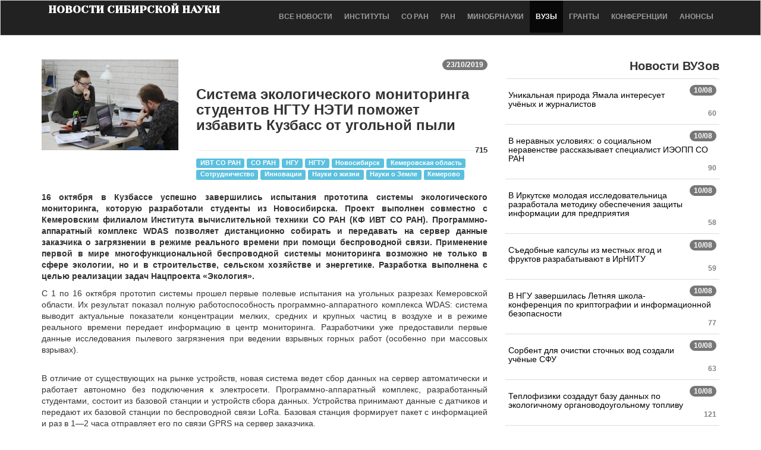

--- FILE ---
content_type: text/html; charset=utf-8
request_url: https://www.sib-science.info/ru/heis/sistema-ekologicheskogo-22102019
body_size: 15064
content:
<!DOCTYPE html>
<html>
<head>
  <meta charset="utf-8">
  <meta http-equiv="X-UA-Compatible" content="IE=edge">
  <meta name="viewport" content="width=device-width, initial-scale=1">
  <link rel='shortcut icon' type='image/x-icon' href='/favicon.ico'>
  <title>Система экологического мониторинга студентов НГТУ НЭТИ поможет избавить Кузбасс от угольной пыли | Новости сибирской науки</title>
  <link rel="canonical" href="/ru/heis/sistema-ekologicheskogo-22102019">
  <meta name="description" content="16 октября в Кузбассе успешно завершились испытания прототипа системы экологического мониторинга, которую разработали студенты из Новосибирска. Проект выполнен совместно с Кемеровским филиалом Института вычислительной техники СО РАН (КФ ИВТ СО РАН).">
  <meta itemprop="name" content="Система экологического мониторинга студентов НГТУ НЭТИ поможет избавить Кузбасс от угольной пыли">
  <meta itemprop="description" content="16 октября в Кузбассе успешно завершились испытания прототипа системы экологического мониторинга, которую разработали студенты из Новосибирска. Проект выполнен совместно с Кемеровским филиалом Института вычислительной техники СО РАН (КФ ИВТ СО РАН).">
  <meta itemprop="image" content="http://news.sbras.ru/ru/NewsPictures/разовые/студенты%20НГТУ.jpg">
  <meta name="twitter:card" content="summary_large_image">
  <meta name="twitter:site" content="@www.sib-science.info">
  <meta name="twitter:title" content="Система экологического мониторинга студентов НГТУ НЭТИ поможет избавить Кузбасс от угольной пыли">
  <meta name="twitter:description" content="16 октября в Кузбассе успешно завершились испытания прототипа системы экологического мониторинга, которую разработали студенты из Новосибирска. Проект выполнен совместно с Кемеровским филиалом Института вычислительной техники СО РАН (КФ ИВТ СО РАН).">
  <meta name="twitter:creator" content="@www.sib-science.info">
  <meta name="twitter:image:src" content="http://news.sbras.ru/ru/NewsPictures/разовые/студенты%20НГТУ.jpg">
  <meta property="og:site_name" content="Новости сибирской науки">
  <meta property="og:title" content="Система экологического мониторинга студентов НГТУ НЭТИ поможет избавить Кузбасс от угольной пыли">
  <meta property="og:type" content="article">
  <meta property="og:url" content="http://www.sib-science.info/ru/heis/sistema-ekologicheskogo-22102019">
  <meta property="og:image" content="http://news.sbras.ru/ru/NewsPictures/разовые/студенты%20НГТУ.jpg">
  <meta property="og:description" content="16 октября в Кузбассе успешно завершились испытания прототипа системы экологического мониторинга, которую разработали студенты из Новосибирска. Проект выполнен совместно с Кемеровским филиалом Института вычислительной техники СО РАН (КФ ИВТ СО РАН).">
  <meta property="article:published_time" content="2019-10-23T09:00:00+07:00">
  <meta property="article:section" content="ВУЗы , Новости институтов">
  <meta property="article:tag" content="Новосибирск , Кемеровская область , Сотрудничество , Инновации , Науки о жизни , Науки о Земле , Кемерово">
  <script>
                  window.dataLayer = window.dataLayer || [];
                  function gtag(){dataLayer.push(arguments);}
                  gtag('js', new Date());
                  gtag('config', 'UA-115626458-1');
                  gtag('config', 'UA-68086445-1');
  </script> <noscript>
  <div></div></noscript> <noscript>
  <div></div></noscript>
  <link rel="stylesheet" href="/bootstrap.css">
  <link rel="stylesheet" href="/ShareBoot.css">
  <link rel="stylesheet" href="/brand.css">
  <link rel="stylesheet" href="/font-awesome.css">
  <link rel="stylesheet" href="https://fonts.googleapis.com/css?family=Yeseva+One&subset=latin,cyrillic">
  <script src="/js/jquery.js"></script>
  <script src="/js/bootstrap.min.js"></script>
</head>
<body>
  <nav class="navbar navbar-inverse navbar-fixed-top" role="navigation">
    <div class="container">
      <div class="navbar-header">
        <button type="button" class="navbar-toggle" data-toggle="collapse" data-target="#navbarmain"><span class="sr-only">Toggle navigation</span> <span class="icon-bar"></span> <span class="icon-bar"></span> <span class="icon-bar"></span></button> <a class="navbar-brand" href="/ru" style="padding-top:5px;"><img src="/images/white.png"><span style="padding-left:10px;">НОВОСТИ СИБИРСКОЙ НАУКИ</span></a>
      </div>
      <div class="collapse navbar-collapse navbar-right" id="navbarmain">
        <ul class="nav navbar-nav" style="font-size: 12px; font-weight: bold; text-transform: uppercase;">
          <li class="">
            <a href="/ru/news">Все новости</a>
          </li>
          <li class="hidden-sm hidden-xs">
            <a href="/ru/institutes">Институты</a>
          </li>
          <li class="hidden-sm hidden-xs">
            <a href="/ru/sbras">СО РАН</a>
          </li>
          <li class="hidden-md hidden-sm hidden-xs">
            <a href="/ru/ras">РАН</a>
          </li>
          <li class="hidden-sm hidden-xs">
            <a href="/ru/fano">Минобрнауки</a>
          </li>
          <li class="active hidden-md hidden-sm hidden-xs">
            <a href="/ru/heis">ВУЗы</a>
          </li>
          <li class="">
            <a href="/ru/grants">Гранты</a>
          </li>
          <li class="hidden-md hidden-sm hidden-xs">
            <a href="/ru/conferences">Конференции</a>
          </li>
          <li class="">
            <a href="/ru/events">Анонсы</a>
          </li>
        </ul>
      </div>
    </div>
  </nav>
  <div id="body" style="padding-top:60px;">
    <div class="container" style="padding-top:40px;">
      <div class="row">
        <div class="col-lg-8 col-md-8 col-sm-6 col-xs-12">
          <div class="row">
            <div class="col-lg-4 col-md-4 col-sm-4 col-xs-12" id="newspictcol" style="padding-bottom:10px;"><img src="http://news.sbras.ru/ru/NewsPictures/%D1%80%D0%B0%D0%B7%D0%BE%D0%B2%D1%8B%D0%B5/%D1%81%D1%82%D1%83%D0%B4%D0%B5%D0%BD%D1%82%D1%8B%20%D0%9D%D0%93%D0%A2%D0%A3.jpg" id="newspicture" style="width:100%;"></div>
            <div class="col-lg-8 col-md-8 col-sm-8 col-xs-12" id="newstitlecol">
              <div class="page-header" style="margin-top:0px !important;">
                <div class="badge pull-right" id="publisheddate">
                  23/10/2019
                </div>
                <div id="type" style="font-style: oblique;color:blue; font-size:12px;">
                  <br>
                </div>
                <h1 style="padding-top:10px; padding-bottom:10px;">Система экологического мониторинга студентов НГТУ НЭТИ поможет избавить Кузбасс от угольной пыли</h1>
                <div class="pull-right" style="font-weight: bold; font-size:13px;">
                  <img src="/images/eye.png" style="height: 11px;"> 715
                </div>
              </div>
              <div id="tags" style="padding-bottom:20px;">
                <span class="label label-info" style="font-size:11px; display: inline-block;"><a href="/ru/heis?org=%D0%98%D0%92%D0%A2%20%D0%A1%D0%9E%20%D0%A0%D0%90%D0%9D" style="color: white;" onclick="ga('send', 'event', 'Meta', 'Org Tag Click')">ИВТ СО РАН</a></span> <span class="label label-info" style="font-size:11px; display: inline-block;"><a href="/ru/heis?org=%D0%A1%D0%9E%20%D0%A0%D0%90%D0%9D" style="color: white;" onclick="ga('send', 'event', 'Meta', 'Org Tag Click')">СО РАН</a></span> <span class="label label-info" style="font-size:11px; display: inline-block;"><a href="/ru/heis?org=%D0%9D%D0%93%D0%A3" style="color: white;" onclick="ga('send', 'event', 'Meta', 'Org Tag Click')">НГУ</a></span> <span class="label label-info" style="font-size:11px; display: inline-block;"><a href="/ru/heis?org=%D0%9D%D0%93%D0%A2%D0%A3" style="color: white;" onclick="ga('send', 'event', 'Meta', 'Org Tag Click')">НГТУ</a></span> <span class="label label-info" style="font-size:11px; display: inline-block;"><a href="/ru/heis?tag=%D0%9D%D0%BE%D0%B2%D0%BE%D1%81%D0%B8%D0%B1%D0%B8%D1%80%D1%81%D0%BA" style="color: white;" onclick="ga('send', 'event', 'Meta', 'Content Tag Click')">Новосибирск</a></span> <span class="label label-info" style="font-size:11px; display: inline-block;"><a href="/ru/heis?tag=%D0%9A%D0%B5%D0%BC%D0%B5%D1%80%D0%BE%D0%B2%D1%81%D0%BA%D0%B0%D1%8F%20%D0%BE%D0%B1%D0%BB%D0%B0%D1%81%D1%82%D1%8C" style="color: white;" onclick="ga('send', 'event', 'Meta', 'Content Tag Click')">Кемеровская область</a></span> <span class="label label-info" style="font-size:11px; display: inline-block;"><a href="/ru/heis?tag=%D0%A1%D0%BE%D1%82%D1%80%D1%83%D0%B4%D0%BD%D0%B8%D1%87%D0%B5%D1%81%D1%82%D0%B2%D0%BE" style="color: white;" onclick="ga('send', 'event', 'Meta', 'Content Tag Click')">Сотрудничество</a></span> <span class="label label-info" style="font-size:11px; display: inline-block;"><a href="/ru/heis?tag=%D0%98%D0%BD%D0%BD%D0%BE%D0%B2%D0%B0%D1%86%D0%B8%D0%B8" style="color: white;" onclick="ga('send', 'event', 'Meta', 'Content Tag Click')">Инновации</a></span> <span class="label label-info" style="font-size:11px; display: inline-block;"><a href="/ru/heis?tag=%D0%9D%D0%B0%D1%83%D0%BA%D0%B8%20%D0%BE%20%D0%B6%D0%B8%D0%B7%D0%BD%D0%B8" style="color: white;" onclick="ga('send', 'event', 'Meta', 'Content Tag Click')">Науки о жизни</a></span> <span class="label label-info" style="font-size:11px; display: inline-block;"><a href="/ru/heis?tag=%D0%9D%D0%B0%D1%83%D0%BA%D0%B8%20%D0%BE%20%D0%97%D0%B5%D0%BC%D0%BB%D0%B5" style="color: white;" onclick="ga('send', 'event', 'Meta', 'Content Tag Click')">Науки о Земле</a></span> <span class="label label-info" style="font-size:11px; display: inline-block;"><a href="/ru/heis?tag=%D0%9A%D0%B5%D0%BC%D0%B5%D1%80%D0%BE%D0%B2%D0%BE" style="color: white;" onclick="ga('send', 'event', 'Meta', 'Content Tag Click')">Кемерово</a></span>
              </div>
            </div>
          </div>
          <div id="body">
            <p style="text-align&#58;justify;"><strong>16 октября в Кузбассе успешно завершились испытания прототипа системы экологического мониторинга, которую разработали студенты из Новосибирска. Проект выполнен совместно с Кемеровским филиалом Института вычислительной техники СО РАН (КФ ИВТ СО РАН). Программно-аппаратный комплекс</strong> <strong>WDAS</strong> <strong>позволяет дистанционно собирать и передавать на сервер данные заказчика о загрязнении в режиме реального времени при помощи беспроводной связи. Применение первой в мире многофункциональной беспроводной системы мониторинга возможно не только в сфере экологии, но и в строительстве, сельском хозяйстве и энергетике. Разработка выполнена с целью реализации задач Нацпроекта «Экология».<br></strong></p>
            <p style="text-align&#58;justify;">С 1 по 16 октября прототип системы прошел первые полевые испытания на угольных разрезах Кемеровской области. Их результат показал полную работоспособность программно-аппаратного комплекса WDAS&#58; система выводит актуальные показатели концентрации мелких, средних и крупных частиц в воздухе и в режиме реального времени передает информацию в центр мониторинга. Разработчики уже предоставили первые данные исследования пылевого загрязнения при ведении взрывных горных работ (особенно при массовых взрывах).</p>
            <p style="text-align&#58;justify;"><br>
            В отличие от существующих на рынке устройств, новая система ведет сбор данных на сервер автоматически и работает автономно без подключения к электросети. Программно-аппаратный комплекс, разработанный студентами, состоит из базовой станции и устройств сбора данных. Устройства принимают данные с датчиков и передают их базовой станции по беспроводной связи LoRa. Базовая станция формирует пакет с информацией и раз в 1—2 часа отправляет его по связи GPRS на сервер заказчика.</p>
            <p style="text-align&#58;justify;"><br>
            Решение позволяет сократить зависимость от сотовой связи, осуществляя сбор данных по протоколу LoRa, тем самым, по словам авторов разработки, увеличить охват территории исследуемого объекта до 10 км и сократить постоянные финансовые расходы на операторов сотовой связи к минимуму.</p>
            <p style="text-align&#58;justify;"><br>
            «Вишенкой на торте», по словам разработчиков, станет ее многофункциональность&#58; 80% представленных на рынке датчиков можно подключить к автоматическому беспроводному комплексу. Так, например, система способна собрать информацию с датчиков вибрации для определения устойчивости сооружения в строительстве. В сельском хозяйстве датчики уровня кислотности почвы (важный показатель для посадки растений), температуры, влажности и света позволят создать благоприятные условия для выращивания полевых культур. Датчики Холла помогут измерять величину тока в сфере энергетики.</p>
            <p style="text-align&#58;justify;"><br>
            «Перед нами стояла задача реализовать экомониторинг, но наша команда решила выйти за эти границы и сделать систему «сквозной». Мы разработали программно-аппаратный комплекс так, чтобы к нему можно было подключить не только датчик пыли, но и многие другие», — рассказал генеральный директор ООО «Vectortec Развитие», магистрант первого курса факультета бизнеса НГТУ НЭТИ <strong>Георгий Зорин</strong>. По мнению разработчика, используемая архитектура беспроводной связи и многофункциональность системы позволяет говорить об отсутствии полных аналогов в мире, так как большинство мониторинговых систем сделаны под конкретную сферу использования и имеют односложную беспроводную связь.</p>
            <p style="text-align&#58;justify;"><br>
            В экологии система может не только определять уровень концентрации мелких, средних и крупных частиц в воздухе, но и выводить другие показатели загрязнения сточных вод, почвы, атмосферы, которые встречаются не только на промышленных предприятиях и свалках, но и в городских застройках.</p>
            <p style="text-align&#58;justify;"><br>
            «Ранее сбор информации о загрязнении воздуха производился несколько раз в месяц, в связи с чем данные не были столь актуальными, а способы их передачи не позволяли автоматизировать процесс их анализа в нашем программном обеспечении. И для того, чтобы решить эту проблему, нам необходима система мониторинга, которая позволяла бы собирать информацию о загрязнении в режиме реального времени», — говорит научный сотрудник КФ ИВТ СО РАН, кандидат технических наук <strong>Иван Харлампенков</strong>.</p>
            <p style="text-align&#58;justify;"><br>
            Преимуществом разработки WDAS станут и экономические выгоды ее использования. Используемые беспроводные технологии и автономность системы позволят сократить человеческие, финансовые затраты и время. Это позволит снизить расходы на мониторинг более чем в 5 раз по сравнению с существующими технологиями.</p>
            <p style="text-align&#58;justify;"><br>
            Зарубежные системы мониторинга используют связь GPRS на каждом датчике, что увеличивает стоимость мониторинга такими системами в 10—50 раз. Система WDAS, разработанная студентами НГТУ НЭТИ, подразумевает расположение базовой станции в зоне покрытия сотовой связи, а датчиков — в любых точках объекта. Это важно для промышленных предприятий, где сотовая связь есть далеко не везде. В разрабатываемой системе такую связь использует только базовая станция.</p>
            <p style="text-align&#58;justify;"><br>
            «Для нас проект был как вызов, нас не столько интересовала финансовая составляющая, сколько техническая реализация такой непростой системы. Мы сделали всё с нуля&#58; разработали платы, разработали корпус, находили и подбирали все необходимые части для работы системы, сами программировали и прошивали», — рассказал <strong>Георгий Зорин</strong>. Проект разработки системы мониторинга стартовал летом 2019 года. Кемеровские ученые обратились к студентам НГТУ НЭТИ с предложением совместной работы в исследованиях, связанных с негативными изменениями экологической обстановки.</p>
            <p style="text-align&#58;justify;">На сегодняшний день в Кузбассе добыча угля открытым способом происходит более чем на 100 угольных разрезах, вокруг которых образуются облака черной пыли. За последние два года в Кузбассе прошло 25 акций против расширения угольных разрезов и увеличения объемов угледобычи. «Люди из-за взрывных работ дышат пылью, возникают проблемы экологии. Действующая система мониторинга не позволяет ответить на вопрос, кто именно виноват в загрязнении атмосферного воздуха, поэтому появился такого рода проект», — рассказал Георгий Зорин.</p>
            <p style="text-align&#58;justify;">Следующим этапом совместного проекта Vectortec и Кемеровского филиала Института вычислительной техники СО РАН станет расширение функционала системы, подготовка к сертификации разработки и к внесению ее в государственный реестр средств измерения. Сейчас Георгий Зорин и его команда подали заявку на конкурс «Старт — цифровые технологии». В дальнейшем команда Vectortec хочет вывести разработку в серийное производство и реализовать проекты с другими крупными заказчиками.</p>
            <p style="text-align&#58;justify;">Команда разработчиков компании Vectortec состоит из семи инженеров, программистов и математиков. Среди них четыре выпускника факультета радиотехники и электроники НГТУ НЭТИ, один студент факультета бизнеса НГТУ НЭТИ, один выпускник механико-математического факультета НГУ и один программист-самоучка. Команда стартаперов, которая разработала автономную многофункциональную систему мониторинга и «умные ценники», — резиденты сетевого межвузовского бизнес-инкубатора «Гараж».</p>
            <p style="text-align&#58;justify;">Напоминаем, что в конце мая <a href="https&#58;//www.nstu.ru/news/news_more?idnews=117681">«умные ценники», которые разработала команда Vectortec</a>, начали работать в магазине «Фасоль». «Умные ценники» меняют цены на товар автоматически в зависимости от спроса, остатков на складе и других показателей ценообразования без участия дополнительного персонала. Программа позволяет проводить глубинную аналитику, отслеживать поведение потребителей и способна заменить маркетинговые отделы небольших сетей магазинов.</p>
            <p style="text-align&#58;justify;"><strong>Справка</strong></p>
            <p style="text-align&#58;justify;">По данным <a href="http&#58;//ac.gov.ru/files/publication/a/23713.pdf">аналитического центра при Правительстве РФ</a> совокупный объем выбросов в России, загрязняющих атмосферу, в 2018 году составил 32,3 млн. Кемеровская область входит в список областей, где происходит больше всего выбросов загрязняющих веществ от стационарных источников. В 2018 году количество выбросов в области составило 515,6 кг на человека.</p>
            <p style="text-align&#58;justify;">В июле 2019 года было принято <a href="http&#58;//government.ru/docs/all/120970/">распоряжение Правительства РФ</a>, согласно которому утвержденные в нем объекты к 2022 году должны обеспечить передачу информации Роскомнадзору о выбросах загрязняющих веществ в окружающую среду.</p>
          </div>
          <div id="News Sources">
            <h2>Источники</h2>
            <blockquote>
              Система экологического мониторинга студентов НГТУ НЭТИ поможет избавить Кузбасс от угольной пыли
              <footer style="margin:0px;">
                Новосибирский государственный технический университет (nstu.ru), 22/10/2019
              </footer>
            </blockquote>
            <blockquote>
              Система экологического мониторинга студентов НГТУ НЭТИ поможет избавить Кузбасс от угольной пыли
              <footer style="margin:0px;">
                Пульс кадровой индустрии (hrpuls.ru), 22/10/2019
              </footer>
            </blockquote>
            <blockquote>
              Система экологического мониторинга студентов НГТУ НЭТИ поможет избавить Кузбасс от угольной пыли
              <footer style="margin:0px;">
                Портал машиностроения (mashportal.ru), 22/10/2019
              </footer>
            </blockquote>
            <blockquote>
              Разработка студентов НГТУ НЭТИ поможет избавить Кузбасс от угольной пыли
              <footer style="margin:0px;">
                Infopro54.ru, 22/10/2019
              </footer>
            </blockquote>
            <blockquote>
              Новосибирские студенты нашли способ избавить Россию от угольной пыли
              <footer style="margin:0px;">
                Сиб.фм (sib.fm), 22/10/2019
              </footer>
            </blockquote>
            <blockquote>
              Кузбасс от угольной пыли избавит система экологического мониторинга, созданная студентами из Новосибирска
              <footer style="margin:0px;">
                Поиск (poisknews.ru), 22/10/2019
              </footer>
            </blockquote>
            <blockquote>
              Система экологического мониторинга студентов НГТУ НЭТИ поможет избавить Кузбасс от угольной пыли
              <footer style="margin:0px;">
                Energyland.info, 23/10/2019
              </footer>
            </blockquote>
            <blockquote>
              Система экологического мониторинга студентов НГТУ НЭТИ поможет избавить Кузбасс от угольной пыли
              <footer style="margin:0px;">
                Seldon.News (news.myseldon.com), 23/10/2019
              </footer>
            </blockquote>
            <blockquote>
              Система экологического мониторинга студентов НГТУ НЭТИ поможет избавить Кузбасс от угольной пыли
              <footer style="margin:0px;">
                Новости России (news-life.ru), 23/10/2019
              </footer>
            </blockquote>
          </div>
          <div id="Similar News" style="padding-top: 30px;">
            <h2>Похожие новости</h2>
            <ul>
              <li class="list-group-item" style="border-left:none;border-right:none;padding:10px 5px;">
                <a href="/ru/heis/vyrastili-07122018" onclick="ga('send', 'event', 'News', 'Similar News Click')">
                <div class="badge pull-right">
                  07/12/2018
                </div>
                <h4 style="color:black;">Новосибирские ученые вырастили уникальный нелинейный кристалл</h4>
                <div style="color:black;padding-left:30px; padding-bottom: 10px;">
                  ​В рамках широкого взгляда на современную медицину научной проблемой является отсутствие диагностики, способной надежно диагностировать большой круг заболеваний на их ранней предсимптомной стадии. Оптические методы (создание широкозонных спектрометров) являются перспективным, активно развивающимся малоинвазивным направлением.
                  <div class="pull-right" style="font-weight: bold;; font-size:12px;">
                    <img src="/images/eye.png" style="height: 10px;"> 1399
                  </div>
                </div></a>
              </li>
              <li class="list-group-item" style="border-left:none;border-right:none;padding:10px 5px;">
                <a href="/ru/heis/sibirskie-uchenye-razvivayut-24122019" onclick="ga('send', 'event', 'News', 'Similar News Click')">
                <div class="badge pull-right">
                  25/12/2019
                </div>
                <h4 style="color:black;">Сибирские ученые развивают проект СНЦ ВВОД</h4>
                <div style="color:black;padding-left:30px; padding-bottom: 10px;">
                  ​Сибирский национальный центр высокопроизводительных вычислений, обработки и хранения данных (СНЦ ВВОД) — проект программы «Академгородок 2.0», который ориентирован на потребности научных институтов в работе с big data.
                  <div class="pull-right" style="font-weight: bold;; font-size:12px;">
                    <img src="/images/eye.png" style="height: 10px;"> 779
                  </div>
                </div></a>
              </li>
              <li class="list-group-item" style="border-left:none;border-right:none;padding:10px 5px;">
                <a href="/ru/heis/avtonomnuyu-12082019" onclick="ga('send', 'event', 'News', 'Similar News Click')">
                <div class="badge pull-right">
                  12/08/2019
                </div>
                <h4 style="color:black;">В Новосибирске разработали автономную систему сбора данных по экомониторингу</h4>
                <div style="color:black;padding-left:30px; padding-bottom: 10px;">
                  ​Новосибирские разработчики создали автономную систему сбора данных с датчиков экологического мониторинга, которая отличается от применяемых систем тем, что не требует ручного сбора информации с приборов, а также способна отслеживать точное местоположение датчиков и время показаний, кроме того, систему можно применять в энергетике и других отраслях.
                  <div class="pull-right" style="font-weight: bold;; font-size:12px;">
                    <img src="/images/eye.png" style="height: 10px;"> 748
                  </div>
                </div></a>
              </li>
              <li class="list-group-item" style="border-left:none;border-right:none;padding:10px 5px;">
                <a href="/ru/heis/nti-ekspo-22052017" onclick="ga('send', 'event', 'News', 'Similar News Click')">
                <div class="badge pull-right">
                  20/06/2017
                </div>
                <h4 style="color:black;">Международная выставка «НТИ ЭКСПО» в Новосибирске</h4>
                <div style="color:black;padding-left:30px; padding-bottom: 10px;">
                  ​​​Уникальная международная выставка достижений технологического развития &quot;НТИ ЭКСПО&quot; пройдет в рамках V Международного форума технологического развития &quot;Технопром-2017&quot; 20-22 июня в Новосибирске при поддержке правительства РФ, коллегии ВПК, Минпромторга России, Минэкономразвития России, МИДа РФ, правительства Новосибирской области.
                  <div class="pull-right" style="font-weight: bold;; font-size:12px;">
                    <img src="/images/eye.png" style="height: 10px;"> 3818
                  </div>
                </div></a>
              </li>
              <li class="list-group-item" style="border-left:none;border-right:none;padding:10px 5px;">
                <a href="/ru/heis/organic-aerosol-particles-17102016" onclick="ga('send', 'event', 'News', 'Similar News Click')">
                <div class="badge pull-right">
                  17/10/2016
                </div>
                <h4 style="color:black;">Новосибирские учёные исследуют искусственные наночастицы</h4>
                <div style="color:black;padding-left:30px; padding-bottom: 10px;">
                  ​Группа специалистов из лаборатории радиоуглеродных методов анализа Новосибирского государственного университета и ряда институтов СО РАН провела исследование с помощью ускорительной масс-спектрометрии, результаты которого убедительно показали — искусственные наночастицы, которых в окружающей атмосфере становится всё больше, очень плохо выводятся из организмов млекопитающих.
                  <div class="pull-right" style="font-weight: bold;; font-size:12px;">
                    <img src="/images/eye.png" style="height: 10px;"> 2985
                  </div>
                </div></a>
              </li>
              <li class="list-group-item" style="border-left:none;border-right:none;padding:10px 5px;">
                <a href="/ru/heis/razrabotki-13022020" onclick="ga('send', 'event', 'News', 'Similar News Click')">
                <div class="badge pull-right">
                  13/02/2020
                </div>
                <h4 style="color:black;">Разработки сибирских ученых позволят повысить эффективность противовирусных препаратов</h4>
                <div style="color:black;padding-left:30px; padding-bottom: 10px;">
                  ​Сотрудники Новосибирского государственного университета совместно с коллегами из Бийска, Новосибирска и Томска исследовали новый разработанный штамм вируса гриппа типа B (штамм В/Novosibirsk/40/2017-MA), чтобы с его помощью изучать лечебную и профилактическую эффективность противовирусных препаратов in vitro и in vivo.
                  <div class="pull-right" style="font-weight: bold;; font-size:12px;">
                    <img src="/images/eye.png" style="height: 10px;"> 848
                  </div>
                </div></a>
              </li>
              <li class="list-group-item" style="border-left:none;border-right:none;padding:10px 5px;">
                <a href="/ru/heis/ngu-18092019" onclick="ga('send', 'event', 'News', 'Similar News Click')">
                <div class="badge pull-right">
                  19/09/2019
                </div>
                <h4 style="color:black;">НГУ и ИЯФ СО РАН представили на форуме «Технопром» инновационную методику лечения рака</h4>
                <div style="color:black;padding-left:30px; padding-bottom: 10px;">
                  ​​C 18 сентября в рамках VII Международного форума технологического развития «Технопром» Новосибирский государственный университет и Институт ядерной физики им. Г. И. Будкера представят стенд, посвященный совместной работе центра бор-нейрозахватной терапии онкологических заболеваний.
                  <div class="pull-right" style="font-weight: bold;; font-size:12px;">
                    <img src="/images/eye.png" style="height: 10px;"> 1061
                  </div>
                </div></a>
              </li>
              <li class="list-group-item" style="border-left:none;border-right:none;padding:10px 5px;">
                <a href="/ru/heis/tsentr-v-28052019" onclick="ga('send', 'event', 'News', 'Similar News Click')">
                <div class="badge pull-right">
                  29/05/2019
                </div>
                <h4 style="color:black;">На территории клиники Мешалкина появится диагностический центр Ростеха</h4>
                <div style="color:black;padding-left:30px; padding-bottom: 10px;">
                  ​На территории клиники Мешалкина появится диагностический центр Ростеха. Инициатором строительства выступает АО «Швабе». В рамках реализации нацпроекта «Медицина» холдинг «Швабе» (входит в госкорпорацию «Ростех») намерен реализовать в Советском районе Новосибирска новый медицинский проект — диагностический центр.
                  <div class="pull-right" style="font-weight: bold;; font-size:12px;">
                    <img src="/images/eye.png" style="height: 10px;"> 1101
                  </div>
                </div></a>
              </li>
              <li class="list-group-item" style="border-left:none;border-right:none;padding:10px 5px;">
                <a href="/ru/heis/top-20-naibolee-interesnyh-razrabotok-10012019" onclick="ga('send', 'event', 'News', 'Similar News Click')">
                <div class="badge pull-right">
                  10/01/2019
                </div>
                <h4 style="color:black;">Топ-20 разработок сибирских ученых в 2018 году</h4>
                <div style="color:black;padding-left:30px; padding-bottom: 10px;">
                  На портале&#160;«Новости сибирской науки»&#160;можно познакомиться с инновациями и последними достижениями сибирских ученых. Сегодня мы предлагаем вашему вниманию Топ-20&#160;сообщений о&#160;наиболее значимых и интересных научных разработках 2018 года, размещенных на нашем портале.
                  <div class="pull-right" style="font-weight: bold;; font-size:12px;">
                    <img src="/images/eye.png" style="height: 10px;"> 2768
                  </div>
                </div></a>
              </li>
              <li class="list-group-item" style="border-left:none;border-right:none;padding:10px 5px;">
                <a href="/ru/heis/novosibirskie-inzhenery-sozdali-platformu-dlya-korrektirovki-05042017" onclick="ga('send', 'event', 'News', 'Similar News Click')">
                <div class="badge pull-right">
                  06/04/2017
                </div>
                <h4 style="color:black;">Новосибирские инженеры создали платформу для корректировки траектории бурения скважин</h4>
                <div style="color:black;padding-left:30px; padding-bottom: 10px;">
                  Проект программной платформы для комплексного геофизического сопровождения добычи полезных ископаемых Geoleum стал одним из резидентов новосибирского Технопарка (Академпарка) по итогам бизнес- ускорителя &quot;А&#58; СТАРТ&quot;.
                  <div class="pull-right" style="font-weight: bold;; font-size:12px;">
                    <img src="/images/eye.png" style="height: 10px;"> 1677
                  </div>
                </div></a>
              </li>
            </ul>
          </div>
        </div>
        <div class="col-lg-4 col-md-4 col-sm-6 hidden-xs">
          <h2 style="text-align:right;margin-top:0px;">Новости ВУЗов</h2>
          <ul class="list-group">
            <li class="list-group-item" style="border-left:none;border-right:none;padding:10px 5px;">
              <a href="/ru/heis/severnye-dyuny-i-10082020" onclick="ga('send', 'event', 'News', 'Brief News Click')"><span class="badge pull-right" id="_#= dataContainerId =#_">10/08</span>
              <h5 style="color:black; margin-bottom: 0px;">Уникальная природа Ямала интересует учёных и журналистов</h5></a>
              <div style="text-align: right; font-weight: bold;; font-size:12px; color: grey;">
                <img src="/images/eye.png" style="height: 10px;"> 60
              </div>
            </li>
            <li class="list-group-item" style="border-left:none;border-right:none;padding:10px 5px;">
              <a href="/ru/heis/v-neravnykh-usloviyakh-10082020" onclick="ga('send', 'event', 'News', 'Brief News Click')"><span class="badge pull-right" id="_#= dataContainerId =#_">10/08</span>
              <h5 style="color:black; margin-bottom: 0px;">В неравных условиях: о социальном неравенстве рассказывает специалист ИЭОПП СО РАН</h5></a>
              <div style="text-align: right; font-weight: bold;; font-size:12px; color: grey;">
                <img src="/images/eye.png" style="height: 10px;"> 90
              </div>
            </li>
            <li class="list-group-item" style="border-left:none;border-right:none;padding:10px 5px;">
              <a href="/ru/heis/molodaya-uchenaya-razrabotala-10082020" onclick="ga('send', 'event', 'News', 'Brief News Click')"><span class="badge pull-right" id="_#= dataContainerId =#_">10/08</span>
              <h5 style="color:black; margin-bottom: 0px;">В Иркутске молодая исследовательница разработала методику обеспечения защиты информации для предприятия</h5></a>
              <div style="text-align: right; font-weight: bold;; font-size:12px; color: grey;">
                <img src="/images/eye.png" style="height: 10px;"> 58
              </div>
            </li>
            <li class="list-group-item" style="border-left:none;border-right:none;padding:10px 5px;">
              <a href="/ru/heis/kapsuly-iz-mestnykh-yagod-i-fruktov-09082020" onclick="ga('send', 'event', 'News', 'Brief News Click')"><span class="badge pull-right" id="_#= dataContainerId =#_">10/08</span>
              <h5 style="color:black; margin-bottom: 0px;">Съедобные капсулы из местных ягод и фруктов разрабатывают в ИрНИТУ</h5></a>
              <div style="text-align: right; font-weight: bold;; font-size:12px; color: grey;">
                <img src="/images/eye.png" style="height: 10px;"> 59
              </div>
            </li>
            <li class="list-group-item" style="border-left:none;border-right:none;padding:10px 5px;">
              <a href="/ru/heis/zavershilas-09082020" onclick="ga('send', 'event', 'News', 'Brief News Click')"><span class="badge pull-right" id="_#= dataContainerId =#_">10/08</span>
              <h5 style="color:black; margin-bottom: 0px;">В НГУ завершилась Летняя школа-конференция по криптографии и информационной безопасности</h5></a>
              <div style="text-align: right; font-weight: bold;; font-size:12px; color: grey;">
                <img src="/images/eye.png" style="height: 10px;"> 77
              </div>
            </li>
            <li class="list-group-item" style="border-left:none;border-right:none;padding:10px 5px;">
              <a href="/ru/heis/uchenye-sozdali-pozhiratelya-10082020" onclick="ga('send', 'event', 'News', 'Brief News Click')"><span class="badge pull-right" id="_#= dataContainerId =#_">10/08</span>
              <h5 style="color:black; margin-bottom: 0px;">Сорбент для очистки сточных вод создали учёные СФУ</h5></a>
              <div style="text-align: right; font-weight: bold;; font-size:12px; color: grey;">
                <img src="/images/eye.png" style="height: 10px;"> 63
              </div>
            </li>
            <li class="list-group-item" style="border-left:none;border-right:none;padding:10px 5px;">
              <a href="/ru/heis/uchenye-tpu-sozdadut-10082020" onclick="ga('send', 'event', 'News', 'Brief News Click')"><span class="badge pull-right" id="_#= dataContainerId =#_">10/08</span>
              <h5 style="color:black; margin-bottom: 0px;">Теплофизики создадут базу данных по экологичному органоводоугольному топливу</h5></a>
              <div style="text-align: right; font-weight: bold;; font-size:12px; color: grey;">
                <img src="/images/eye.png" style="height: 10px;"> 121
              </div>
            </li>
            <li class="list-group-item" style="border-left:none;border-right:none;padding:10px 5px;">
              <a href="/ru/heis/vibracionnyj-separator-10082020" onclick="ga('send', 'event', 'News', 'Brief News Click')"><span class="badge pull-right" id="_#= dataContainerId =#_">10/08</span>
              <h5 style="color:black; margin-bottom: 0px;">Красноярская студентка собрала портативный вариант установки, используемой при изготовлении радиационно-защитных экранов</h5></a>
              <div style="text-align: right; font-weight: bold;; font-size:12px; color: grey;">
                <img src="/images/eye.png" style="height: 10px;"> 86
              </div>
            </li>
            <li class="list-group-item" style="border-left:none;border-right:none;padding:10px 5px;">
              <a href="/ru/heis/akademgorodok-2-0-budut-07082020" onclick="ga('send', 'event', 'News', 'Brief News Click')"><span class="badge pull-right" id="_#= dataContainerId =#_">08/08</span>
              <h5 style="color:black; margin-bottom: 0px;">«Академгородок 2.0» будут копировать и масштабировать</h5></a>
              <div style="text-align: right; font-weight: bold;; font-size:12px; color: grey;">
                <img src="/images/eye.png" style="height: 10px;"> 429
              </div>
            </li>
            <li class="list-group-item" style="border-left:none;border-right:none;padding:10px 5px;">
              <a href="/ru/heis/rastenie-divergent-adaptiruyuscheesya-07082020" onclick="ga('send', 'event', 'News', 'Brief News Click')"><span class="badge pull-right" id="_#= dataContainerId =#_">08/08</span>
              <h5 style="color:black; margin-bottom: 0px;">В Сибири нашли растение-дивергент, адаптирующееся к среде изменением формы листьев</h5></a>
              <div style="text-align: right; font-weight: bold;; font-size:12px; color: grey;">
                <img src="/images/eye.png" style="height: 10px;"> 307
              </div>
            </li>
            <li class="list-group-item" style="border-left:none;border-right:none;padding:10px 5px;">
              <a href="/ru/heis/laboratoriya-sistematiki-i-07082020" onclick="ga('send', 'event', 'News', 'Brief News Click')"><span class="badge pull-right" id="_#= dataContainerId =#_">08/08</span>
              <h5 style="color:black; margin-bottom: 0px;">Лаборатория систематики и экологии беспозвоночных ОмГПУ готовится к экспедиции в Западную Сибирь и на Урал</h5></a>
              <div style="text-align: right; font-weight: bold;; font-size:12px; color: grey;">
                <img src="/images/eye.png" style="height: 10px;"> 305
              </div>
            </li>
            <li class="list-group-item" style="border-left:none;border-right:none;padding:10px 5px;">
              <a href="/ru/heis/novye-modeli-poiska-05082020" onclick="ga('send', 'event', 'News', 'Brief News Click')"><span class="badge pull-right" id="_#= dataContainerId =#_">08/08</span>
              <h5 style="color:black; margin-bottom: 0px;">Томские учёные разработают новые модели поиска золота и нефти</h5></a>
              <div style="text-align: right; font-weight: bold;; font-size:12px; color: grey;">
                <img src="/images/eye.png" style="height: 10px;"> 307
              </div>
            </li>
            <li class="list-group-item" style="border-left:none;border-right:none;padding:10px 5px;">
              <a href="/ru/heis/uchenye-na-dne-vasyuganskogo-07082020" onclick="ga('send', 'event', 'News', 'Brief News Click')"><span class="badge pull-right" id="_#= dataContainerId =#_">07/08</span>
              <h5 style="color:black; margin-bottom: 0px;">Ученые: на дне Васюганского болота интенсивно преобразуются минералы и концентрируются редкие металлы</h5></a>
              <div style="text-align: right; font-weight: bold;; font-size:12px; color: grey;">
                <img src="/images/eye.png" style="height: 10px;"> 344
              </div>
            </li>
            <li class="list-group-item" style="border-left:none;border-right:none;padding:10px 5px;">
              <a href="/ru/heis/na-puti-k-otvetstvennomu-06082020" onclick="ga('send', 'event', 'News', 'Brief News Click')"><span class="badge pull-right" id="_#= dataContainerId =#_">07/08</span>
              <h5 style="color:black; margin-bottom: 0px;">Как новая программа академического лидерства может помочь «третьей миссии» вузов</h5></a>
              <div style="text-align: right; font-weight: bold;; font-size:12px; color: grey;">
                <img src="/images/eye.png" style="height: 10px;"> 325
              </div>
            </li>
            <li class="list-group-item" style="border-left:none;border-right:none;padding:10px 5px;">
              <a href="/ru/heis/krasnoyarskie-uchenye-06082020" onclick="ga('send', 'event', 'News', 'Brief News Click')"><span class="badge pull-right" id="_#= dataContainerId =#_">07/08</span>
              <h5 style="color:black; margin-bottom: 0px;">Красноярские учёные работают над инновационным материалом для 3D-печати</h5></a>
              <div style="text-align: right; font-weight: bold;; font-size:12px; color: grey;">
                <img src="/images/eye.png" style="height: 10px;"> 217
              </div>
            </li>
            <li class="list-group-item" style="border-left:none;border-right:none;padding:10px 5px;">
              <a href="/ru/heis/v-letney-06082020" onclick="ga('send', 'event', 'News', 'Brief News Click')"><span class="badge pull-right" id="_#= dataContainerId =#_">06/08</span>
              <h5 style="color:black; margin-bottom: 0px;">Итоги Летней школы информатики и программирования ВКИ НГУ</h5></a>
              <div style="text-align: right; font-weight: bold;; font-size:12px; color: grey;">
                <img src="/images/eye.png" style="height: 10px;"> 284
              </div>
            </li>
            <li class="list-group-item" style="border-left:none;border-right:none;padding:10px 5px;">
              <a href="/ru/heis/shag-v-vodorodnuyu-06082020" onclick="ga('send', 'event', 'News', 'Brief News Click')"><span class="badge pull-right" id="_#= dataContainerId =#_">06/08</span>
              <h5 style="color:black; margin-bottom: 0px;">Шаг в «водородную эру» - интервью с молодым сибирским ученым Дмитрием Потемкиным</h5></a>
              <div style="text-align: right; font-weight: bold;; font-size:12px; color: grey;">
                <img src="/images/eye.png" style="height: 10px;"> 351
              </div>
            </li>
            <li class="list-group-item" style="border-left:none;border-right:none;padding:10px 5px;">
              <a href="/ru/heis/vuzy-poluchat-granty-na-05082020" onclick="ga('send', 'event', 'News', 'Brief News Click')"><span class="badge pull-right" id="_#= dataContainerId =#_">06/08</span>
              <h5 style="color:black; margin-bottom: 0px;">Вузы и научные организации смогут получить гранты на создание и развитие инжиниринговых центров</h5></a>
              <div style="text-align: right; font-weight: bold;; font-size:12px; color: grey;">
                <img src="/images/eye.png" style="height: 10px;"> 325
              </div>
            </li>
            <li class="list-group-item" style="border-left:none;border-right:none;padding:10px 5px;">
              <a href="/ru/heis/den-polya-06082020" onclick="ga('send', 'event', 'News', 'Brief News Click')"><span class="badge pull-right" id="_#= dataContainerId =#_">06/08</span>
              <h5 style="color:black; margin-bottom: 0px;">День поля Новосибирской области проходит в онлайн-формате</h5></a>
              <div style="text-align: right; font-weight: bold;; font-size:12px; color: grey;">
                <img src="/images/eye.png" style="height: 10px;"> 266
              </div>
            </li>
            <li class="list-group-item" style="border-left:none;border-right:none;padding:10px 5px;">
              <a href="/ru/heis/uchenye-tyumgu-vyyasnili-05082020" onclick="ga('send', 'event', 'News', 'Brief News Click')"><span class="badge pull-right" id="_#= dataContainerId =#_">06/08</span>
              <h5 style="color:black; margin-bottom: 0px;">Воды некоторых регионов загрязнены тяжелыми металлами - ученые впервые представили анализ химических элементов в малых озерах Арктики</h5></a>
              <div style="text-align: right; font-weight: bold;; font-size:12px; color: grey;">
                <img src="/images/eye.png" style="height: 10px;"> 248
              </div>
            </li>
            <li class="list-group-item" style="border-left:none;border-right:none;padding:10px 5px;">
              <a href="/ru/heis/krasnoyarskie-uchenye-sdelali-06082020" onclick="ga('send', 'event', 'News', 'Brief News Click')"><span class="badge pull-right" id="_#= dataContainerId =#_">06/08</span>
              <h5 style="color:black; margin-bottom: 0px;">Из самой маленькой в мире светящейся молекулы сделали тест на клещевой энцефалит</h5></a>
              <div style="text-align: right; font-weight: bold;; font-size:12px; color: grey;">
                <img src="/images/eye.png" style="height: 10px;"> 334
              </div>
            </li>
            <li class="list-group-item" style="border-left:none;border-right:none;padding:10px 5px;">
              <a href="/ru/heis/zamknutaya-ekosistema-05082020" onclick="ga('send', 'event', 'News', 'Brief News Click')"><span class="badge pull-right" id="_#= dataContainerId =#_">06/08</span>
              <h5 style="color:black; margin-bottom: 0px;">Замкнутая экосистема как «маленькая планета» и зачем она нужна</h5></a>
              <div style="text-align: right; font-weight: bold;; font-size:12px; color: grey;">
                <img src="/images/eye.png" style="height: 10px;"> 330
              </div>
            </li>
            <li class="list-group-item" style="border-left:none;border-right:none;padding:10px 5px;">
              <a href="/ru/heis/koronakrizis-serezno-pomog-regionalnym-06082020" onclick="ga('send', 'event', 'News', 'Brief News Click')"><span class="badge pull-right" id="_#= dataContainerId =#_">06/08</span>
              <h5 style="color:black; margin-bottom: 0px;">Коронакризис серьезно помог региональным вузам: перераспределение контрольных цифр приема произошло в пользу регионов</h5></a>
              <div style="text-align: right; font-weight: bold;; font-size:12px; color: grey;">
                <img src="/images/eye.png" style="height: 10px;"> 266
              </div>
            </li>
            <li class="list-group-item" style="border-left:none;border-right:none;padding:10px 5px;">
              <a href="/ru/heis/mezhdunarodnyy-05082020" onclick="ga('send', 'event', 'News', 'Brief News Click')"><span class="badge pull-right" id="_#= dataContainerId =#_">06/08</span>
              <h5 style="color:black; margin-bottom: 0px;">Международный конгресс «Потоки энергии и радиационные эффекты» онлайн</h5></a>
              <div style="text-align: right; font-weight: bold;; font-size:12px; color: grey;">
                <img src="/images/eye.png" style="height: 10px;"> 296
              </div>
            </li>
            <li class="list-group-item" style="border-left:none;border-right:none;padding:10px 5px;">
              <a href="/ru/heis/minobrnauki-za-rubezhom-04082020" onclick="ga('send', 'event', 'News', 'Brief News Click')"><span class="badge pull-right" id="_#= dataContainerId =#_">05/08</span>
              <h5 style="color:black; margin-bottom: 0px;">Минобрнауки подведены итоги конкурса на стипендию Президента РФ для обучения за рубежом на 2020/21 учебный год</h5></a>
              <div style="text-align: right; font-weight: bold;; font-size:12px; color: grey;">
                <img src="/images/eye.png" style="height: 10px;"> 335
              </div>
            </li>
            <li class="list-group-item" style="border-left:none;border-right:none;padding:10px 5px;">
              <a href="/ru/heis/religiovedy-04082020" onclick="ga('send', 'event', 'News', 'Brief News Click')"><span class="badge pull-right" id="_#= dataContainerId =#_">05/08</span>
              <h5 style="color:black; margin-bottom: 0px;">Проект учёных Алтая и Монголии выиграл международный грант</h5></a>
              <div style="text-align: right; font-weight: bold;; font-size:12px; color: grey;">
                <img src="/images/eye.png" style="height: 10px;"> 259
              </div>
            </li>
            <li class="list-group-item" style="border-left:none;border-right:none;padding:10px 5px;">
              <a href="/ru/heis/krovenosnye-sosudy-05082020" onclick="ga('send', 'event', 'News', 'Brief News Click')"><span class="badge pull-right" id="_#= dataContainerId =#_">05/08</span>
              <h5 style="color:black; margin-bottom: 0px;">Искусственные кровеносные сосуды разработали в ТПУ</h5></a>
              <div style="text-align: right; font-weight: bold;; font-size:12px; color: grey;">
                <img src="/images/eye.png" style="height: 10px;"> 247
              </div>
            </li>
            <li class="list-group-item" style="border-left:none;border-right:none;padding:10px 5px;">
              <a href="/ru/heis/severnogo-olenya-04082020" onclick="ga('send', 'event', 'News', 'Brief News Click')"><span class="badge pull-right" id="_#= dataContainerId =#_">05/08</span>
              <h5 style="color:black; margin-bottom: 0px;">На Таймыре работает экспедиция по изучению дикого северного оленя</h5></a>
              <div style="text-align: right; font-weight: bold;; font-size:12px; color: grey;">
                <img src="/images/eye.png" style="height: 10px;"> 236
              </div>
            </li>
            <li class="list-group-item" style="border-left:none;border-right:none;padding:10px 5px;">
              <a href="/ru/heis/v-yakutii-provedut-nauchnoe-issledovanie-05082020" onclick="ga('send', 'event', 'News', 'Brief News Click')"><span class="badge pull-right" id="_#= dataContainerId =#_">05/08</span>
              <h5 style="color:black; margin-bottom: 0px;">В Якутии проведут научное исследование здоровья населения и экологии Вилюйской группы улусов</h5></a>
              <div style="text-align: right; font-weight: bold;; font-size:12px; color: grey;">
                <img src="/images/eye.png" style="height: 10px;"> 245
              </div>
            </li>
            <li class="list-group-item" style="border-left:none;border-right:none;padding:10px 5px;">
              <a href="/ru/heis/vypusknikam-razreshat-zaschischat-04082020" onclick="ga('send', 'event', 'News', 'Brief News Click')"><span class="badge pull-right" id="_#= dataContainerId =#_">05/08</span>
              <h5 style="color:black; margin-bottom: 0px;">С 2021 года выпускникам разрешат защищать диплом в виде стартапа</h5></a>
              <div style="text-align: right; font-weight: bold;; font-size:12px; color: grey;">
                <img src="/images/eye.png" style="height: 10px;"> 251
              </div>
            </li>
            <li class="list-group-item" style="border-left:none;border-right:none;padding:10px 5px;">
              <a href="/ru/heis/uchenye-tpu-ischut-liderov-04082020" onclick="ga('send', 'event', 'News', 'Brief News Click')"><span class="badge pull-right" id="_#= dataContainerId =#_">05/08</span>
              <h5 style="color:black; margin-bottom: 0px;">Томские исследователи ищут лидеров мнений в соцсетях с помощью методов машинного обучения</h5></a>
              <div style="text-align: right; font-weight: bold;; font-size:12px; color: grey;">
                <img src="/images/eye.png" style="height: 10px;"> 236
              </div>
            </li>
            <li class="list-group-item" style="border-left:none;border-right:none;padding:10px 5px;">
              <a href="/ru/heis/peresekaya-04082020" onclick="ga('send', 'event', 'News', 'Brief News Click')"><span class="badge pull-right" id="_#= dataContainerId =#_">05/08</span>
              <h5 style="color:black; margin-bottom: 0px;">«Пересекая границы природы»: онлайн-школа ТюмГУ объединила исследователей разных стран</h5></a>
              <div style="text-align: right; font-weight: bold;; font-size:12px; color: grey;">
                <img src="/images/eye.png" style="height: 10px;"> 209
              </div>
            </li>
            <li class="list-group-item" style="border-left:none;border-right:none;padding:10px 5px;">
              <a href="/ru/heis/tomskie-studenty-poluchili-04082020" onclick="ga('send', 'event', 'News', 'Brief News Click')"><span class="badge pull-right" id="_#= dataContainerId =#_">05/08</span>
              <h5 style="color:black; margin-bottom: 0px;">Томские студенты получили возможность учиться во Франции</h5></a>
              <div style="text-align: right; font-weight: bold;; font-size:12px; color: grey;">
                <img src="/images/eye.png" style="height: 10px;"> 169
              </div>
            </li>
            <li class="list-group-item" style="border-left:none;border-right:none;padding:10px 5px;">
              <a href="/ru/heis/sfu-v-04082020" onclick="ga('send', 'event', 'News', 'Brief News Click')"><span class="badge pull-right" id="_#= dataContainerId =#_">04/08</span>
              <h5 style="color:black; margin-bottom: 0px;">В издательстве Springer вышла монография Controlled Release of Pesticides for Sustainable Agriculture руководителей мегагранта СФУ</h5></a>
              <div style="text-align: right; font-weight: bold;; font-size:12px; color: grey;">
                <img src="/images/eye.png" style="height: 10px;"> 254
              </div>
            </li>
            <li class="list-group-item" style="border-left:none;border-right:none;padding:10px 5px;">
              <a href="/ru/heis/tomograf-tpu-pomozhet-03082020" onclick="ga('send', 'event', 'News', 'Brief News Click')"><span class="badge pull-right" id="_#= dataContainerId =#_">04/08</span>
              <h5 style="color:black; margin-bottom: 0px;">Разработка томских ученых позволит лучше исследовать труднодоступные запасы нефти</h5></a>
              <div style="text-align: right; font-weight: bold;; font-size:12px; color: grey;">
                <img src="/images/eye.png" style="height: 10px;"> 270
              </div>
            </li>
            <li class="list-group-item" style="border-left:none;border-right:none;padding:10px 5px;">
              <a href="/ru/heis/ekosistemy-04082020" onclick="ga('send', 'event', 'News', 'Brief News Click')"><span class="badge pull-right" id="_#= dataContainerId =#_">04/08</span>
              <h5 style="color:black; margin-bottom: 0px;">Экосистемы Тувы под пристальным вниманием ученых</h5></a>
              <div style="text-align: right; font-weight: bold;; font-size:12px; color: grey;">
                <img src="/images/eye.png" style="height: 10px;"> 244
              </div>
            </li>
            <li class="list-group-item" style="border-left:none;border-right:none;padding:10px 5px;">
              <a href="/ru/heis/v-ngu-izuchili-kak-belki-stalkivayut-04082020" onclick="ga('send', 'event', 'News', 'Brief News Click')"><span class="badge pull-right" id="_#= dataContainerId =#_">04/08</span>
              <h5 style="color:black; margin-bottom: 0px;">В НГУ изучили, как белки сталкивают друг друга с ДНК</h5></a>
              <div style="text-align: right; font-weight: bold;; font-size:12px; color: grey;">
                <img src="/images/eye.png" style="height: 10px;"> 279
              </div>
            </li>
            <li class="list-group-item" style="border-left:none;border-right:none;padding:10px 5px;">
              <a href="/ru/heis/otkrylas-03082020" onclick="ga('send', 'event', 'News', 'Brief News Click')"><span class="badge pull-right" id="_#= dataContainerId =#_">04/08</span>
              <h5 style="color:black; margin-bottom: 0px;">Летняя школа СУНЦ НГУ: впервые — в онлайн-формате</h5></a>
              <div style="text-align: right; font-weight: bold;; font-size:12px; color: grey;">
                <img src="/images/eye.png" style="height: 10px;"> 321
              </div>
            </li>
            <li class="list-group-item" style="border-left:none;border-right:none;padding:10px 5px;">
              <a href="/ru/heis/ekspert-03082020" onclick="ga('send', 'event', 'News', 'Brief News Click')"><span class="badge pull-right" id="_#= dataContainerId =#_">04/08</span>
              <h5 style="color:black; margin-bottom: 0px;">Эксперт: «Необходимо менять Технический регламент Таможенного союза 021»</h5></a>
              <div style="text-align: right; font-weight: bold;; font-size:12px; color: grey;">
                <img src="/images/eye.png" style="height: 10px;"> 399
              </div>
            </li>
            <li class="list-group-item" style="border-left:none;border-right:none;padding:10px 5px;">
              <a href="/ru/heis/kak-tpu-03082020" onclick="ga('send', 'event', 'News', 'Brief News Click')"><span class="badge pull-right" id="_#= dataContainerId =#_">04/08</span>
              <h5 style="color:black; margin-bottom: 0px;">Лидер «нефтяного» образования</h5></a>
              <div style="text-align: right; font-weight: bold;; font-size:12px; color: grey;">
                <img src="/images/eye.png" style="height: 10px;"> 258
              </div>
            </li>
            <li class="list-group-item" style="border-left:none;border-right:none;padding:10px 5px;">
              <a href="/ru/heis/ostrog-03082020" onclick="ga('send', 'event', 'News', 'Brief News Click')"><span class="badge pull-right" id="_#= dataContainerId =#_">04/08</span>
              <h5 style="color:black; margin-bottom: 0px;">Молодой исследователь Павел Романов - о «деле врачей» и мифологизации сибирских острогов.</h5></a>
              <div style="text-align: right; font-weight: bold;; font-size:12px; color: grey;">
                <img src="/images/eye.png" style="height: 10px;"> 262
              </div>
            </li>
            <li class="list-group-item" style="border-left:none;border-right:none;padding:10px 5px;">
              <a href="/ru/heis/zavkafedroy-04082020" onclick="ga('send', 'event', 'News', 'Brief News Click')"><span class="badge pull-right" id="_#= dataContainerId =#_">04/08</span>
              <h5 style="color:black; margin-bottom: 0px;">Ученый-конфликтолог АлтГУ рассказал как изменятся социальные отношения после окончания эпидемии коронавируса</h5></a>
              <div style="text-align: right; font-weight: bold;; font-size:12px; color: grey;">
                <img src="/images/eye.png" style="height: 10px;"> 288
              </div>
            </li>
            <li class="list-group-item" style="border-left:none;border-right:none;padding:10px 5px;">
              <a href="/ru/heis/leto-issledovaniy-srazu-03082020" onclick="ga('send', 'event', 'News', 'Brief News Click')"><span class="badge pull-right" id="_#= dataContainerId =#_">04/08</span>
              <h5 style="color:black; margin-bottom: 0px;">Лето исследований. Сразу несколько экспедиций отправились в Арктику</h5></a>
              <div style="text-align: right; font-weight: bold;; font-size:12px; color: grey;">
                <img src="/images/eye.png" style="height: 10px;"> 377
              </div>
            </li>
            <li class="list-group-item" style="border-left:none;border-right:none;padding:10px 5px;">
              <a href="/ru/heis/tpu-budet-gotovit-04082020" onclick="ga('send', 'event', 'News', 'Brief News Click')"><span class="badge pull-right" id="_#= dataContainerId =#_">04/08</span>
              <h5 style="color:black; margin-bottom: 0px;">Кадры для крупнейшего нефтеперерабатывающего предприятия Дальневосточного федерального округа подготовят томские специалисты</h5></a>
              <div style="text-align: right; font-weight: bold;; font-size:12px; color: grey;">
                <img src="/images/eye.png" style="height: 10px;"> 234
              </div>
            </li>
            <li class="list-group-item" style="border-left:none;border-right:none;padding:10px 5px;">
              <a href="/ru/heis/poluchila-dopolnitelnye-04082020" onclick="ga('send', 'event', 'News', 'Brief News Click')"><span class="badge pull-right" id="_#= dataContainerId =#_">04/08</span>
              <h5 style="color:black; margin-bottom: 0px;">Дополнительные бюджетные места для подготовки метеорологов получила базовая кафедра ИСЗФ СО РАН</h5></a>
              <div style="text-align: right; font-weight: bold;; font-size:12px; color: grey;">
                <img src="/images/eye.png" style="height: 10px;"> 325
              </div>
            </li>
            <li class="list-group-item" style="border-left:none;border-right:none;padding:10px 5px;">
              <a href="/ru/heis/ideyami-innovatorov-irnitu-04082020" onclick="ga('send', 'event', 'News', 'Brief News Click')"><span class="badge pull-right" id="_#= dataContainerId =#_">04/08</span>
              <h5 style="color:black; margin-bottom: 0px;">Правительство Приангарья заинтересовалось идеями инноваторов ИРНИТУ</h5></a>
              <div style="text-align: right; font-weight: bold;; font-size:12px; color: grey;">
                <img src="/images/eye.png" style="height: 10px;"> 197
              </div>
            </li>
            <li class="list-group-item" style="border-left:none;border-right:none;padding:10px 5px;">
              <a href="/ru/heis/krasnoyarskie-uchenye-otpravyatsya-03082020" onclick="ga('send', 'event', 'News', 'Brief News Click')"><span class="badge pull-right" id="_#= dataContainerId =#_">04/08</span>
              <h5 style="color:black; margin-bottom: 0px;">Красноярские ученые оценят влияние нефтепродуктов на экосистему Норильска</h5></a>
              <div style="text-align: right; font-weight: bold;; font-size:12px; color: grey;">
                <img src="/images/eye.png" style="height: 10px;"> 205
              </div>
            </li>
            <li class="list-group-item" style="border-left:none;border-right:none;padding:10px 5px;">
              <a href="/ru/heis/vuzy-poluchili-dopolnitelnye-03082020" onclick="ga('send', 'event', 'News', 'Brief News Click')"><span class="badge pull-right" id="_#= dataContainerId =#_">03/08</span>
              <h5 style="color:black; margin-bottom: 0px;">Вузы Новосибирской области получили дополнительные бюджетные места на новый учебный год</h5></a>
              <div style="text-align: right; font-weight: bold;; font-size:12px; color: grey;">
                <img src="/images/eye.png" style="height: 10px;"> 308
              </div>
            </li>
            <li class="list-group-item" style="border-left:none;border-right:none;padding:10px 5px;">
              <a href="/ru/heis/lyudi-i-tsifra-03082020" onclick="ga('send', 'event', 'News', 'Brief News Click')"><span class="badge pull-right" id="_#= dataContainerId =#_">03/08</span>
              <h5 style="color:black; margin-bottom: 0px;">Люди и «цифра» — инвестиции в будущее</h5></a>
              <div style="text-align: right; font-weight: bold;; font-size:12px; color: grey;">
                <img src="/images/eye.png" style="height: 10px;"> 276
              </div>
            </li>
            <li class="list-group-item" style="border-left:none;border-right:none;padding:10px 5px;">
              <a href="/ru/heis/sotsiologi-03082020" onclick="ga('send', 'event', 'News', 'Brief News Click')"><span class="badge pull-right" id="_#= dataContainerId =#_">03/08</span>
              <h5 style="color:black; margin-bottom: 0px;">Cоциологи определили, как вовлечены в неформальное образование представители разных поколений</h5></a>
              <div style="text-align: right; font-weight: bold;; font-size:12px; color: grey;">
                <img src="/images/eye.png" style="height: 10px;"> 238
              </div>
            </li>
          </ul>
        </div>
      </div>
    </div>
    <script type="text/javascript">
    $('.perslink').click(function() {
        ga('send', 'event', 'News', 'Person Link Click', $(this).attr('href')).attr('target','_blank');
    });
    $('.perslink').click(function() {
        ga('send', 'event', 'News', 'Org Link Click', $(this).attr('href')).attr('target','_blank');
    });
    </script>
    <div data-background-alpha="0.0" data-buttons-color="#FFFFFF" data-counter-background-color="#ffffff" data-share-counter-size="12" data-top-button="true" data-share-counter-type="disable" data-share-style="1" data-mode="share" data-like-text-enable="false" data-hover-effect="scale" data-mobile-view="true" data-icon-color="#ffffff" data-orientation="fixed-right" data-text-color="#000000" data-share-shape="round-rectangle" data-sn-ids="fb.vk.tw.ok." data-share-size="30" data-background-color="#ffffff" data-preview-mobile="false" data-mobile-sn-ids="fb.vk.tw.wh.ok.vb." data-pid="1469658" data-counter-background-alpha="1.0" data-following-enable="false" data-exclude-show-more="false" data-selection-enable="true" class="uptolike-buttons"></div>
    <script type="text/javascript">
    $(document).ready(function(){ 
        var image = new Image();
        image.src = $("#newspicture").attr("src");
        var width = image.naturalWidth;
        var height = image.naturalHeight;
        if((height*4 <= width*3) && (width > 400)) {
            $("#newspictcol").removeClass("col-lg-4").addClass("col-lg-12");
            $("#newspictcol").removeClass("col-md-4").addClass("col-md-12");
            $("#newspictcol").removeClass("col-sm-4").addClass("col-sm-12");
            $("#newstitlecol").removeClass("col-lg-8").addClass("col-lg-12");
            $("#newstitlecol").removeClass("col-md-8").addClass("col-md-12");
            $("#newstitlecol").removeClass("col-sm-8").addClass("col-sm-12");
        }
    });
    </script>
    <div class="section-colored stickyfooter">
      <div class="container">
        <footer>
          <div class="row">
            <div class="col-md-8">
              <h3>НОВОСТИ СИБИРСКОЙ НАУКИ</h3>
              <p style="margin-bottom: 0px;"><img alt="Главная публичная научно-техническая библиотека Сибирского отделения Российской академии наук" src="/images/spslru.png"></p>
              <h5 style="margin: 0px;">E-mail:</h5>
            </div>
            <div class="col-md-4">
              <div class="pull-right" id="informer">
                <h4><a href="/ru/about" style="color: black;">О проекте</a></h4>
                <script type="text/javascript">
                $.get('/log/cVx6XQd5J7ZsUlOVgckSm-')
                </script>
              </div>
            </div>
          </div>
        </footer>
      </div>
    </div>
  </div>
<script defer src="https://static.cloudflareinsights.com/beacon.min.js/vcd15cbe7772f49c399c6a5babf22c1241717689176015" integrity="sha512-ZpsOmlRQV6y907TI0dKBHq9Md29nnaEIPlkf84rnaERnq6zvWvPUqr2ft8M1aS28oN72PdrCzSjY4U6VaAw1EQ==" data-cf-beacon='{"version":"2024.11.0","token":"c7de82fb4abe4d7393baf4b8955373a0","r":1,"server_timing":{"name":{"cfCacheStatus":true,"cfEdge":true,"cfExtPri":true,"cfL4":true,"cfOrigin":true,"cfSpeedBrain":true},"location_startswith":null}}' crossorigin="anonymous"></script>
</body>
</html>


--- FILE ---
content_type: text/css;charset=UTF-8
request_url: https://www.sib-science.info/ShareBoot.css
body_size: 1455
content:
/* ShareBoot by TopSharePoint.com */
html, body {height: 100%;}
body {padding-top:0; line-height:1.40; color:#333 !important; background-color:#fff;}
h1 {font-size:24px !important; color:#333 !important; font-weight:bold;}
h2 {font-size:20px !important; color:#333 !important; font-weight:bold;}
h3 {font-size:18px !important; color:#333 !important; font-weight:bold;}
h4 {font-size:17px !important; color:#666 !important; font-weight:bold; text-shadow:none !important;}
.navbar-brand {font-size:18px !important; font-family:'Yeseva One', cursive; font-weight:bold !important; color:#fff !important;}
.img-home-portfolio,.img-customer,.portfolio-item {margin-bottom: 30px;}
.tab-pane {margin-top: 15px;}
.pageTitle {font-size:20px !important; font-weight:bold; margin:60px 0 10px 0 !important;}
.page-header {margin:25px 0 10px 0 !important; font-weight:bold; font-size:17px !important;}

/* Top Navigation */
.navbar-collapse.in {overflow:visible !important;}
.ms-core-listMenu-horizontalBox {margin:15px 0 0 0;}
.ms-core-listMenu-horizontalBox li.static  > .ms-core-listMenu-item {font-size:12px !important; font-weight:bold; color:#999; text-transform:uppercase;}
.ms-core-listMenu-horizontalBox li.static > .ms-core-listMenu-item:hover {color:#eee;}
.ms-core-listMenu-horizontalBox li.selected a.selected {color:#fff;}
ul.dynamic {border:0; background-color:#222; padding:0 !important;}
li.dynamic {list-style:none !important;}
ul.dynamic .ms-core-listMenu-item {padding:7px; color:#fff; }
ul.dynamic .ms-core-listMenu-item:hover {background-color:#fff;}

/* Page Sections */
.section,.section-colored {padding:20px 0;}
.section-colored {background-color: #e1e1e1;}

/* Left Navigation - Sidebar */
.sidebar {margin-top:0;}
.sidebar ul {border-radius:3px; padding:5px; border:1px solid #f5f5f5; list-style:none;}
.sidebar ul li ul {border:0 !important;}

/* Social Icons Styles */
.list-social-icons {margin-bottom: 45px;}
.tooltip-social a {text-decoration: none;color: inherit;}
.facebook-link a:hover {color: #3b5998;}
.linkedin-link a:hover {color: #007fb1;}
.twitter-link a:hover {color: #39a9e0;}
.google-plus-link a:hover {color: #d14836;}

/* Service Page Styles */
.service-icon {font-size: 50px;}
.btn-primary {color:#fff !important;}

/* Footer Styles */
footer {margin:0;}
.stickyfooter {bottom:0;}

/* SP Fixes */
#ms-designer-ribbon {z-index:99 !important;}
#s4-bodyContainer {padding-bottom: 0 !important;}

/* Ribbon Buttons Fixes */
.ms-cui-dd-text, input.ms-cui-cb-input {height:100% !important; padding: 5px !important;}
.ms-cui-dd-arrow-button {height:100% !important; padding-left:0 !important;}
.ms-dlgTitle {padding: 10px 30px 10px 15px !important;}
.ms-cui-ctl-thin {padding:0 4px !important; height:100% !important; margin-top:10px !important;}
#ms-help {padding:0 !important; margin:0 5px !important;}
#ms-help span {height:25px !important; width:25px !important; margin:0 !important;}
.ms-qatbutton span {height:25px !important; width:25px !important;}

/* Web Part Properties Box */
.ms-ToolPaneOuter {position:fixed;bottom:10px;right:35px; z-index:100 !important;}
.ms-ToolPaneBody {overflow:auto !important;max-height:100%; z-index:100 !important;}
/* Left Menu */
.ms-core-listMenu-verticalBox > .ms-core-listMenu-item, .ms-core-listMenu-verticalBox li.static > .ms-core-listMenu-item {display:block; padding:5px !important;}
.ms-core-listMenu-verticalBox li.static > ul.static > li.static > .ms-core-listMenu-item {padding:3px 3px 3px 10px !important;}

/* Carousel fade effect */
.carousel-fade .carousel-inner .item {
  -webkit-transition-property: opacity;
          transition-property: opacity;
}
.carousel-fade .carousel-inner .item,
.carousel-fade .carousel-inner .active.left,
.carousel-fade .carousel-inner .active.right {
  opacity: 0;
}
.carousel-fade .carousel-inner .active,
.carousel-fade .carousel-inner .next.left,
.carousel-fade .carousel-inner .prev.right {
  opacity: 1;
}
.carousel-fade .carousel-inner .next,
.carousel-fade .carousel-inner .prev,
.carousel-fade .carousel-inner .active.left,
.carousel-fade .carousel-inner .active.right {
  left: 0;
  -webkit-transform: translate3d(0, 0, 0);
          transform: translate3d(0, 0, 0);
}
.carousel-fade .carousel-control {
  z-index: 2;
}


.bottom-fade {
  z-index: 2;
  position: absolute; 
  bottom: 0; 
  left: 0;
  width: 100%; 
  min-height: 8em;
  text-align: center; 
  margin: 0; padding: 30px 0; 
  background-image: linear-gradient(to bottom, transparent, white);
}

/*
     FILE ARCHIVED ON 13:50:12 Nov 09, 2020 AND RETRIEVED FROM THE
     INTERNET ARCHIVE ON 08:46:44 Aug 12, 2025.
     JAVASCRIPT APPENDED BY WAYBACK MACHINE, COPYRIGHT INTERNET ARCHIVE.

     ALL OTHER CONTENT MAY ALSO BE PROTECTED BY COPYRIGHT (17 U.S.C.
     SECTION 108(a)(3)).
*/
/*
playback timings (ms):
  captures_list: 0.454
  exclusion.robots: 0.015
  exclusion.robots.policy: 0.006
  esindex: 0.007
  cdx.remote: 41.955
  LoadShardBlock: 108.833 (3)
  PetaboxLoader3.datanode: 140.595 (5)
  load_resource: 216.951 (2)
  PetaboxLoader3.resolve: 135.966
*/

--- FILE ---
content_type: text/css;charset=UTF-8
request_url: https://www.sib-science.info/brand.css
body_size: 920
content:
body,
h1,
h2,
h3,
h4,
h5,
h6,
.h1,
.h2,
.h3,
.h4,
.h5,
.h6 {
    font-family: "Segoe UI","Segoe UI","Segoe",Tahoma,Helvetica,Arial,sans-serif;
}
.navbar {
    border: 1px solid lightgray;
    margin-bottom: 0px;
}
.navbar-brand {
    padding-top: 10px;
    padding-bottom: 10px;
    max-height: 50px;
}
html,
body {
    height: 100%;
}


.carousel-inner {
    height: 100%;
}



/* Background images are set within the HTML using inline CSS, not here */

.fill {
    width: 100%;
    height: 100%;
    background-position: center;
    -webkit-background-size: cover;
    -moz-background-size: cover;
    background-size: cover;
    -o-background-size: cover;
}

footer {
    margin: 10px 0;
}

  .affix {
      top: 0;
      width: 100%;
  }

  .affix + .container-fluid {
      padding-top: 100px;
  }
  
  /* Carousel fade effect */
.carousel-fade .carousel-inner .item {
  -webkit-transition-property: opacity;
          transition-property: opacity;
}
.carousel-fade .carousel-inner .item,
.carousel-fade .carousel-inner .active.left,
.carousel-fade .carousel-inner .active.right {
  opacity: 0;
}
.carousel-fade .carousel-inner .active,
.carousel-fade .carousel-inner .next.left,
.carousel-fade .carousel-inner .prev.right {
  opacity: 1;
}
.carousel-fade .carousel-inner .next,
.carousel-fade .carousel-inner .prev,
.carousel-fade .carousel-inner .active.left,
.carousel-fade .carousel-inner .active.right {
  left: 0;
  -webkit-transform: translate3d(0, 0, 0);
          transform: translate3d(0, 0, 0);
}
  
  .bottom-fade {
  z-index: 2;
  position: absolute; 
  bottom: 0; 
  left: 0;
  width: 100%; 
  min-height: 8em;
  text-align: center; 
  margin: 0; padding: 30px 0; 
  background-image: linear-gradient(to bottom, transparent, white);
}

/* Dropdown menu with multi-column layouts */
.dropdown-menu {
  min-width: 200px;
}
.dropdown-menu.columns-2 {
  min-width: 400px;
}
.dropdown-menu.columns-3 {
  min-width: 600px;
}
.dropdown-menu li a {
 padding: 5px 15px;
 font-weight: 300;
}
.multi-column-dropdown {
 list-style: none;
}
.multi-column-dropdown li a {
 display: block;
 clear: both;
 line-height: 1.428571429;
 color: #333;
 white-space: normal;
}
.multi-column-dropdown li a:hover {
 text-decoration: none;
 color: #262626;
 background-color: #f5f5f5;
}
 
@media (max-width: 767px) {
 .dropdown-menu.multi-column {
   min-width: 240px !important;
   overflow-x: hidden;
 }
}

.bottom-fade {
  z-index: 2;
  position: absolute; 
  bottom: 0; 
  left: 0;
  width: 100%; 
  min-height: 8em;
  text-align: center; 
  margin: 0; padding: 30px 0; 
  background-image: linear-gradient(to bottom, transparent, white);
}
  img {
      max-width: 100%;
  }

tr {
  border-top-width: 2px;
  border-bottom-width: 2px;
  border-top-style: solid;
  border-bottom-style: solid;
}

/*
     FILE ARCHIVED ON 15:25:52 Nov 09, 2020 AND RETRIEVED FROM THE
     INTERNET ARCHIVE ON 08:46:46 Aug 12, 2025.
     JAVASCRIPT APPENDED BY WAYBACK MACHINE, COPYRIGHT INTERNET ARCHIVE.

     ALL OTHER CONTENT MAY ALSO BE PROTECTED BY COPYRIGHT (17 U.S.C.
     SECTION 108(a)(3)).
*/
/*
playback timings (ms):
  captures_list: 0.41
  exclusion.robots: 0.017
  exclusion.robots.policy: 0.007
  esindex: 0.006
  cdx.remote: 513.982
  LoadShardBlock: 374.982 (3)
  PetaboxLoader3.datanode: 484.881 (5)
  PetaboxLoader3.resolve: 428.745 (3)
  load_resource: 544.677 (2)
*/